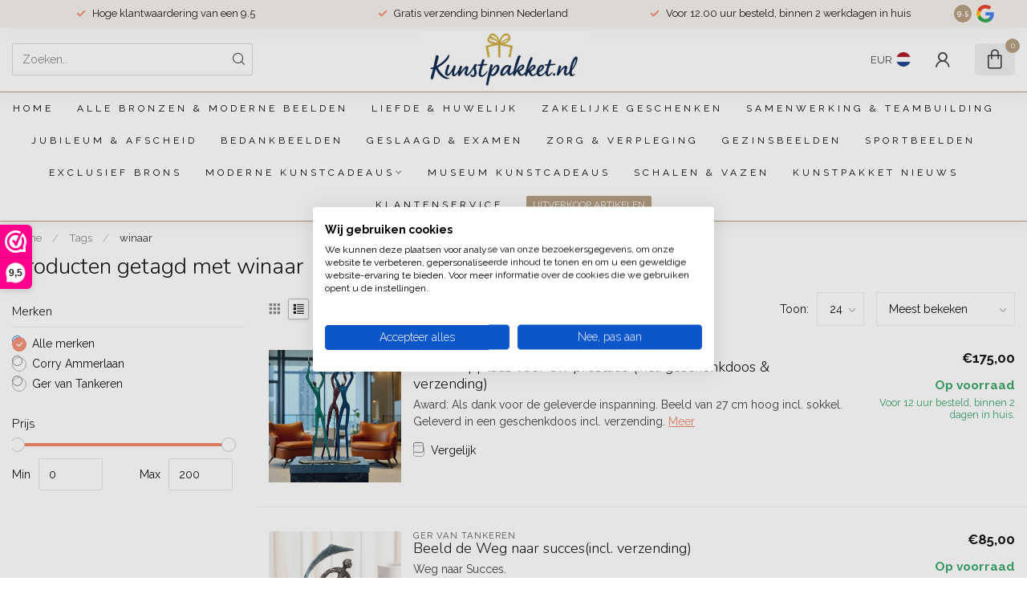

--- FILE ---
content_type: application/javascript; charset=utf-8
request_url: https://bluestars.app/widget/search.js
body_size: 8246
content:
var BluestarsWidget=function(y){"use strict";async function q(x){const{apiUrl:e,tenantId:t,product:r,messages:o,currentPageUrl:s,pageTitle:a,pageType:l,onStart:n,onDelta:i,onEnd:d,onError:u}=x,h=o.map(c=>({id:c.id,role:c.role,parts:[{type:"text",text:c.content}]}));try{const c=await fetch(`${e}/api/assistant`,{method:"POST",headers:{"Content-Type":"application/json"},body:JSON.stringify({tenantId:t,sessionId:`search-${Date.now()}`,product:r,messages:h,currentPage:{url:s,title:a,type:l}})});if(!c.ok)throw new Error(`API error: ${c.statusText}`);if(!c.body)throw new Error("No response body");await U(c.body,{onStart:n,onDelta:i,onEnd:d,onError:u})}catch(c){console.error("[STREAM] streamChat error:",c),u(c)}}async function U(x,e){const t=x.getReader(),r=new TextDecoder;let o="",s=!1;try{e:for(;;){const{done:a,value:l}=await t.read();if(a)break;for(o+=r.decode(l,{stream:!0});;){const n=o.indexOf(`

`);if(n===-1)break;const i=o.slice(0,n).trim();if(o=o.slice(n+2),!i.startsWith("data:"))continue;const d=i.slice(5).trim();if(d){if(d==="[DONE]")break e;try{const u=JSON.parse(d);switch(u.type){case"text-start":s||(e.onStart(),s=!0);break;case"text-delta":u.delta&&(s||(e.onStart(),s=!0),e.onDelta(u.delta));break;case"text-end":e.onEnd();break;default:break}}catch(u){console.error("[STREAM] Event parse error:",u),e.onError(u)}}}}s&&e.onEnd()}catch(a){throw console.error("[STREAM] Stream consumption error:",a),e.onError(a),a}finally{t.releaseLock()}}const v=document.currentScript;class w extends HTMLElement{constructor(){super(...arguments),this.config=null,this.triggers=[],this.popup=null,this.isPopupOpen=!1,this.bodyOverflow=null,this.htmlOverflow=null,this.scrollLockActive=!1,this.messages=[],this.isLoading=!1,this.isStreaming=!1}async connectedCallback(){console.log("[SEARCH] Widget initializing");try{if(this.config=await this.loadConfig(),!this.shouldBeVisible()){console.log("[SEARCH] Widget not visible (production mode disabled)");return}this.injectTenantCustomCss(),this.injectTrigger(),console.log("[SEARCH] Widget initialized")}catch(e){console.error("[SEARCH] Failed to initialize:",e)}}async loadConfig(){if(!v)throw new Error("Widget script not found");const e=v.dataset.tenantId;if(!e)throw new Error("data-tenant-id is required on widget script tag");const t=v.src?new URL(v.src).origin:v.dataset.apiUrl||"http://localhost:3000",r=`${t}/api/widget/config?tenantId=${e}`,o=await fetch(r,{cache:"no-store"});if(!o.ok)throw new Error(`Failed to fetch config: ${o.statusText}`);const s=await o.json();if(!s.search)throw new Error("Search not configured for this tenant");return{tenantId:e,apiUrl:t,anchorSelector:s.search.anchorSelector,position:s.search.position||"after",variant:s.search.variant||"button",placeholder:s.search.placeholder,label:s.search.label,iconPath:s.search.iconPath,isProduction:s.search.isProduction??!1,title:s.search.title||"Zoek met AI",compact:s.search.compact??!1,centered:s.search.centered??!1,customCss:s.search.customCss,theme:s.theme||{}}}shouldBeVisible(){var r;return new URLSearchParams(window.location.search).get("bs")==="1"||(((r=this.config)==null?void 0:r.isProduction)??!1)}injectTenantCustomCss(){var o;const e=String(((o=this.config)==null?void 0:o.customCss)||"").trim();if(!e)return;const t="bluestars-search-tenant-custom-css";if(document.getElementById(t))return;const r=document.createElement("style");r.id=t,r.textContent=e,document.head.appendChild(r),console.log("[SEARCH] Tenant custom CSS injected")}findBestAnchor(e){let t=null;for(const r of e){let o=null;try{o=document.querySelector(r)}catch(s){console.warn(`[SEARCH] Invalid anchor selector "${r}"`,s);continue}if(o&&(t||(t=o),this.isElementVisible(o)))return o}return t}isElementVisible(e){if(!(e instanceof HTMLElement)||!e.isConnected||e.getClientRects().length===0)return!1;const t=window.getComputedStyle(e);return!(t.display==="none"||t.visibility==="hidden")}injectTrigger(){var n,i;if(!this.config)return;const e=Array.isArray(this.config.anchorSelector)?this.config.anchorSelector:[this.config.anchorSelector],t=this.findBestAnchor(e);if(!t){console.warn(`[SEARCH] Anchor selector(s) "${e.join(", ")}" not found`);return}const o=(this.config.variant||"button")==="searchbox"?this.createSearchBox():this.createButton(),s=this.config.position||"after",a=this.config.centered&&s!=="replace"?document.createElement("div"):null;a&&(a.className="bluestars-search-button-wrapper",a.appendChild(o));const l=a??o;s==="replace"?t.replaceWith(l):s==="inside"?t.appendChild(l):s==="before"?(n=t.parentNode)==null||n.insertBefore(l,t):(i=t.parentNode)==null||i.insertBefore(l,t.nextSibling),this.triggers.push(o),console.log(`[SEARCH] ${this.triggers.length} trigger(s) injected`)}createButton(){var r,o,s,a,l,n;const e=document.createElement("button");e.className=(r=this.config)!=null&&r.compact?"bluestars-search-button bluestars-search-button-compact":"bluestars-search-button",e.type="button",e.title=((o=this.config)==null?void 0:o.title)||"Zoek met AI";const t=(s=this.config)!=null&&s.iconPath?`${this.config.apiUrl}/${this.config.iconPath}`:null;return(a=this.config)!=null&&a.compact?t?e.innerHTML=`<img src="${t}" alt="AI zoeken" class="bluestars-search-icon" />`:e.innerHTML='<svg width="16" height="16" viewBox="0 0 24 24" fill="none" stroke="currentColor" stroke-width="2"><circle cx="11" cy="11" r="8"></circle><path d="m21 21-4.35-4.35"></path></svg>':t?e.innerHTML=`
          <img src="${t}" alt="" class="bluestars-search-icon" />
          <span>${((l=this.config)==null?void 0:l.label)||"Zoek met AI"}</span>
        `:e.textContent=((n=this.config)==null?void 0:n.label)||"Zoek met AI",e.addEventListener("click",()=>this.openPopup()),this.injectSearchStyles(),e}createSearchBox(){var s,a,l;const e=document.createElement("form");e.className="bluestars-searchbox",e.setAttribute("role","search");const t=(s=this.config)!=null&&s.iconPath?`${this.config.apiUrl}/${this.config.iconPath}`:null,r=((a=this.config)==null?void 0:a.placeholder)||((l=this.config)==null?void 0:l.label)||"Zoek met AI";e.innerHTML=`
      <div class="bluestars-searchbox-inner">
        ${t?`<img src="${t}" alt="" class="bluestars-searchbox-icon" />`:'<svg class="bluestars-searchbox-icon" viewBox="0 0 24 24" fill="none" stroke="currentColor" stroke-width="2" aria-hidden="true"><circle cx="11" cy="11" r="8"></circle><path d="m21 21-4.35-4.35"></path></svg>'}
        <input
          type="text"
          class="bluestars-searchbox-input"
          placeholder="${r}"
          aria-label="${r}"
          autocomplete="off"
        />
        <button type="submit" class="bluestars-searchbox-button" aria-label="Zoeken">
          <svg viewBox="0 0 24 24" fill="none" stroke="currentColor" stroke-width="2" aria-hidden="true">
            <circle cx="11" cy="11" r="8"></circle>
            <path d="m21 21-4.35-4.35"></path>
          </svg>
        </button>
      </div>
    `;const o=e.querySelector(".bluestars-searchbox-input");return e.addEventListener("submit",n=>{n.preventDefault();const i=(o==null?void 0:o.value.trim())||"";i?(this.openPopup(i),o&&(o.value="")):(this.openPopup(),o==null||o.focus())}),this.injectSearchStyles(),e}injectSearchStyles(){var n,i,d,u,h,c,g,m,b,f;if(document.getElementById("bluestars-search-widget-styles"))return;const e=((i=(n=this.config)==null?void 0:n.theme)==null?void 0:i.primary)||"#0066ff",t=((u=(d=this.config)==null?void 0:d.theme)==null?void 0:u.borderRadius)||"8px",r=((c=(h=this.config)==null?void 0:h.theme)==null?void 0:c.text)||"#222222",o=((m=(g=this.config)==null?void 0:g.theme)==null?void 0:m.inputBackground)||"#ffffff",s=((f=(b=this.config)==null?void 0:b.theme)==null?void 0:f.placeholderColor)||"#9ca3af",a="#e5e7eb",l=document.createElement("style");l.id="bluestars-search-widget-styles",l.textContent=`
      .bluestars-search-button {
        display: inline-flex;
        align-items: center;
        gap: 6px;
        padding: 8px 16px;
        background: ${e};
        color: white;
        border: none;
        border-radius: ${t};
        font-size: 14px;
        font-weight: 500;
        cursor: pointer;
        transition: opacity 0.2s;
        margin-left: 8px;
      }
      .bluestars-search-button-wrapper {
        display: flex;
        justify-content: center;
        align-items: center;
        padding: 12px 0;
      }
      .bluestars-search-button-wrapper .bluestars-search-button {
        margin-left: 0;
      }
      .bluestars-search-button:hover {
        opacity: 0.9;
      }
      .bluestars-search-button-compact {
        width: 32px;
        height: 32px;
        padding: 0;
        margin: 0;
        margin-left: -40px;
        position: relative;
        z-index: 10;
        background: transparent;
        border: 1px solid #e5e7eb;
        display: inline-flex;
        align-items: center;
        justify-content: center;
        border-radius: ${t};
      }
      .bluestars-search-button-compact:hover {
        background: #f9fafb;
        opacity: 1;
      }
      .bluestars-search-button-compact .bluestars-search-icon {
        width: 18px;
        height: 18px;
        filter: none;
      }
      .bluestars-search-icon {
        width: 16px;
        height: 16px;
        filter: brightness(0) invert(1);
      }
      .bluestars-searchbox {
        width: 100%;
        display: block;
        margin: 0;
      }
      .bluestars-searchbox-inner {
        width: 100%;
        display: flex;
        align-items: center;
        gap: 8px;
        padding: 6px 10px;
        background: ${o};
        border: 1px solid ${a};
        border-radius: ${t};
        box-sizing: border-box;
      }
      .bluestars-searchbox-icon {
        width: 18px;
        height: 18px;
        flex: 0 0 auto;
      }
      .bluestars-searchbox-input {
        flex: 1;
        min-width: 0;
        border: none;
        outline: none;
        background: transparent;
        color: ${r};
        font-size: 14px;
        font-family: inherit;
      }
      .bluestars-searchbox-input::placeholder {
        color: ${s};
      }
      .bluestars-searchbox-button {
        display: inline-flex;
        align-items: center;
        justify-content: center;
        gap: 6px;
        padding: 6px 10px;
        background: ${e};
        color: #ffffff;
        border: none;
        border-radius: ${t};
        cursor: pointer;
        transition: opacity 0.2s;
        font-family: inherit;
      }
      .bluestars-searchbox-button:hover {
        opacity: 0.9;
      }
      .bluestars-searchbox-button svg {
        width: 16px;
        height: 16px;
        display: block;
      }
    `,document.head.appendChild(l)}openPopup(e){if(!this.config)return;if(this.isPopupOpen){const o=e==null?void 0:e.trim();o&&this.popup&&this.performSearch(o);return}this.isPopupOpen=!0,this.messages=[],this.popup=this.createPopup(),this.lockBodyScroll(),document.body.appendChild(this.popup);const t=this.popup.querySelector(".bluestars-input-area input"),r=e==null?void 0:e.trim();r?(t&&(t.value=r),setTimeout(()=>{this.isPopupOpen&&this.performSearch(r)},0)):setTimeout(()=>t==null?void 0:t.focus(),100)}closePopup(){var e;this.isPopupOpen&&(this.isPopupOpen=!1,(e=this.popup)==null||e.remove(),this.popup=null,this.messages=[],this.unlockBodyScroll())}createPopup(){var u,h,c,g,m,b,f;const e=document.createElement("div");e.className="bluestars-search-overlay";const t=((h=(u=this.config)==null?void 0:u.theme)==null?void 0:h.primary)||"#0066ff",r=((g=(c=this.config)==null?void 0:c.theme)==null?void 0:g.text)||"#222222",o=((b=(m=this.config)==null?void 0:m.theme)==null?void 0:b.borderRadius)||"8px",s=((f=this.config)==null?void 0:f.title)||"Zoek met AI";e.innerHTML=`
      <div class="bluestars-search-popup" data-has-results="false">
        <div class="bluestars-search-header">
          <h3 class="bluestars-search-title">${s}</h3>
          <button type="button" class="bluestars-search-close" aria-label="Sluiten">
            <svg width="20" height="20" viewBox="0 0 24 24" fill="none" stroke="currentColor" stroke-width="2">
              <line x1="18" y1="6" x2="6" y2="18"></line>
              <line x1="6" y1="6" x2="18" y2="18"></line>
            </svg>
          </button>
        </div>

        <div class="bluestars-search-messages"></div>

        <form class="bluestars-input-area">
          <div class="bluestars-input-wrapper">
            <input
              type="text"
              placeholder="Bijv: een beeldje voor iemand die van honden houdt"
              autocomplete="off"
            />
            <button class="bluestars-reset-button" type="button" aria-label="Opnieuw zoeken">
              <svg xmlns="http://www.w3.org/2000/svg" viewBox="0 0 24 24" fill="none" stroke="currentColor" stroke-width="2" stroke-linecap="round" stroke-linejoin="round">
                <path d="M3 12a9 9 0 0 1 9-9 9.75 9.75 0 0 1 6.74 2.74L21 8"/>
                <path d="M21 3v5h-5"/>
                <path d="M21 12a9 9 0 0 1-9 9 9.75 9.75 0 0 1-6.74-2.74L3 16"/>
                <path d="M8 16H3v5"/>
              </svg>
            </button>
            <button type="submit" class="bluestars-submit-button" aria-label="Zoeken">
              <svg xmlns="http://www.w3.org/2000/svg" viewBox="0 0 24 24" fill="none" stroke="currentColor" stroke-width="2" stroke-linecap="round" stroke-linejoin="round">
                <path d="m5 12 7-7 7 7"/>
                <path d="M12 19V5"/>
              </svg>
            </button>
          </div>
        </form>
      </div>
    `,this.injectPopupStyles(t,r,o),e.addEventListener("click",p=>{p.target===e&&this.closePopup()});const a=e.querySelector(".bluestars-search-close");a==null||a.addEventListener("click",()=>this.closePopup());const l=e.querySelector(".bluestars-input-area"),n=e.querySelector(".bluestars-input-area input"),i=e.querySelector(".bluestars-reset-button"),d=()=>{const p=n==null?void 0:n.value.trim();p&&p.length>0&&!this.isLoading&&(this.performSearch(p),n&&(n.value=""))};return l==null||l.addEventListener("submit",p=>{p.preventDefault(),d()}),i==null||i.addEventListener("click",()=>this.resetSearch()),n==null||n.addEventListener("keydown",p=>{p.key==="Escape"&&this.closePopup()}),e}injectPopupStyles(e,t,r){var f,p,S,$,E,C,B,A,P,L,T,M,j,H,I,z,R,O;if(document.getElementById("bluestars-search-popup-styles"))return;const o=((p=(f=this.config)==null?void 0:f.theme)==null?void 0:p.background)||"#ffffff",s=(($=(S=this.config)==null?void 0:S.theme)==null?void 0:$.borderWidth)||"1px",a=s==="0"||s==="0px",l=a?"0":s,n=a?"none":"solid",i=((C=(E=this.config)==null?void 0:E.theme)==null?void 0:C.inputAreaBackground)??"white",d=((A=(B=this.config)==null?void 0:B.theme)==null?void 0:A.inputBackground)??"white",u=((L=(P=this.config)==null?void 0:P.theme)==null?void 0:L.inputTextColor)||t,h=((M=(T=this.config)==null?void 0:T.theme)==null?void 0:M.placeholderColor)||"#9ca3af",c=((H=(j=this.config)==null?void 0:j.theme)==null?void 0:H.inputAreaBackground)??(((z=(I=this.config)==null?void 0:I.theme)==null?void 0:z.submitButtonBackground)||e),g=((O=(R=this.config)==null?void 0:R.theme)==null?void 0:O.submitButtonIconColor)||"#ffffff",m="#6b7280",b=document.createElement("style");b.id="bluestars-search-popup-styles",b.textContent=`
      .bluestars-search-overlay {
        position: fixed;
        top: 0;
        left: 0;
        right: 0;
        bottom: 0;
        background: rgba(0, 0, 0, 0.5);
        z-index: 2147483647;
        display: flex;
        align-items: center;
        justify-content: center;
        padding: 20px;
        animation: bluestars-fade-in 0.2s;
      }
      @keyframes bluestars-fade-in {
        from { opacity: 0; }
        to { opacity: 1; }
      }
      .bluestars-search-popup {
        width: 100%;
        max-width: 700px;
        max-height: 85vh;
        background: var(--bluestars-background-color);
        border-radius: ${r};
        box-shadow: 0 20px 60px rgba(0, 0, 0, 0.3);
        display: flex;
        flex-direction: column;
        animation: bluestars-slide-in 0.3s;
        --bluestars-primary-color: ${e};
        --bluestars-background-color: ${o};
        --bluestars-text-color: ${t};
        --bluestars-border-color: #e5e7eb;
        --bluestars-border-width: ${s};
        --bluestars-input-area-background: ${i};
        --bluestars-input-background: ${d};
        --bluestars-input-text-color: ${u};
        --bluestars-placeholder-color: ${h};
        --bluestars-submit-button-background: ${c};
        --bluestars-submit-button-icon-color: ${g};
        --bluestars-muted-color: ${m};
        --bluestars-all-border-width: ${l};
        --bluestars-all-border-style: ${n};
        --bluestars-messages-padding-bottom: 16px;
      }
      .bluestars-search-popup[data-has-results="true"] {
        --bluestars-messages-padding-bottom: 100px;
      }
      @keyframes bluestars-slide-in {
        from {
          transform: translateY(-20px);
          opacity: 0;
        }
        to {
          transform: translateY(0);
          opacity: 1;
        }
      }
      .bluestars-search-header {
        display: flex;
        align-items: center;
        justify-content: space-between;
        padding: 12px 16px;
        border-bottom: ${a?"none":"var(--bluestars-all-border-width) var(--bluestars-all-border-style) var(--bluestars-border-color)"};
        background: var(--bluestars-input-area-background);
      }
      .bluestars-search-title {
        margin: 0;
        font-size: 14px;
        font-weight: 600;
        color: var(--bluestars-text-color);
      }
      .bluestars-search-close {
        border: none;
        background: transparent;
        color: var(--bluestars-muted-color);
        cursor: pointer;
        padding: 4px;
        display: inline-flex;
        align-items: center;
        justify-content: center;
      }
      .bluestars-search-close svg {
        width: 18px;
        height: 18px;
      }
      .bluestars-search-messages {
        flex: 1;
        overflow-y: auto;
        padding: 16px 16px var(--bluestars-messages-padding-bottom);
        min-height: 300px;
        display: flex;
        flex-direction: column;
        gap: 14px;
        background: var(--bluestars-background-color);
        -webkit-overflow-scrolling: touch;
        overscroll-behavior: auto;
        transform: translateZ(0);
      }
      .bluestars-search-query {
        display: flex;
        align-items: center;
        gap: 8px;
        padding: 12px 16px;
        background: ${e};
        color: white;
        border-radius: ${r};
        margin-bottom: 16px;
        font-weight: 500;
      }
      .bluestars-search-intro {
        color: #6b7280;
        font-size: 14px;
        margin-bottom: 16px;
        line-height: 1.5;
      }
      .bluestars-search-text {
        color: ${t};
        font-size: 14px;
        line-height: 1.6;
        margin-bottom: 16px;
      }
      .bluestars-search-results-grid {
        display: grid;
        grid-template-columns: repeat(auto-fill, minmax(160px, 1fr));
        gap: 12px;
        margin-bottom: 16px;
      }
      .bluestars-search-product-card {
        display: flex;
        flex-direction: column;
        background: white;
        border: 1px solid #e5e7eb;
        border-radius: ${r};
        overflow: hidden;
        transition: all 0.2s;
        text-decoration: none;
        color: inherit;
      }
      .bluestars-search-product-card:hover {
        border-color: ${e};
        box-shadow: 0 4px 12px rgba(0, 0, 0, 0.1);
        transform: translateY(-2px);
      }
      .bluestars-product-image {
        width: 100%;
        height: 160px;
        object-fit: cover;
        background: #f3f4f6;
      }
      .bluestars-product-image-placeholder {
        width: 100%;
        height: 160px;
        background: #f3f4f6;
        display: flex;
        align-items: center;
        justify-content: center;
        color: #9ca3af;
        font-size: 12px;
      }
      .bluestars-product-info {
        padding: 12px;
        flex: 1;
      }
      .bluestars-product-title {
        font-size: 14px;
        font-weight: 500;
        color: ${t};
        margin: 0 0 6px 0;
        line-height: 1.4;
        display: -webkit-box;
        -webkit-line-clamp: 2;
        -webkit-box-orient: vertical;
        overflow: hidden;
      }
      .bluestars-product-price {
        font-size: 15px;
        font-weight: 600;
        color: ${e};
        margin: 0;
      }
      .bluestars-search-placeholder {
        text-align: center;
        color: #9ca3af;
        padding: 40px 20px;
        font-size: 14px;
      }
      .bluestars-loading {
        padding: 20px 24px;
        display: flex;
        align-items: center;
        gap: 8px;
      }
      .bluestars-typing-indicator {
        display: flex;
        align-items: center;
        gap: 6px;
      }
      .bluestars-typing-dot {
        position: relative;
        width: 10px;
        height: 10px;
        border-radius: 50%;
        background: var(--bluestars-primary-color);
        animation: bluestars-pulse-main 1.4s ease-in-out infinite;
      }
      .bluestars-typing-dot::before {
        content: '';
        position: absolute;
        top: 50%;
        left: 50%;
        transform: translate(-50%, -50%);
        width: 16px;
        height: 16px;
        border-radius: 50%;
        background: var(--bluestars-primary-color);
        opacity: 0.3;
        animation: bluestars-pulse-shadow 1.4s ease-in-out infinite;
        animation-delay: 0.2s;
      }
      @keyframes bluestars-pulse-main {
        0%, 100% {
          transform: translate(-50%, -50%) scale(1);
          opacity: 1;
        }
        50% {
          transform: translate(-50%, -50%) scale(1.2);
          opacity: 0.8;
        }
      }
      @keyframes bluestars-pulse-shadow {
        0%, 100% {
          transform: translate(-50%, -50%) scale(1);
          opacity: 0.3;
        }
        50% {
          transform: translate(-50%, -50%) scale(1.2);
          opacity: 0.15;
        }
      }
      .bluestars-input-area {
        padding: 16px;
        padding-bottom: calc(16px + env(safe-area-inset-bottom));
        border-top: ${a?"none":"var(--bluestars-all-border-width) var(--bluestars-all-border-style) var(--bluestars-border-color)"};
        background: var(--bluestars-input-area-background);
        position: relative;
        display: block;
      }
      .bluestars-input-wrapper {
        position: relative;
        width: 100%;
      }
      .bluestars-input-area input {
        width: 100%;
        padding: 16px 90px 16px 20px;
        border: ${a?"none":"var(--bluestars-all-border-width) var(--bluestars-all-border-style) var(--bluestars-border-color)"};
        border-radius: 8px;
        outline: none !important;
        font-size: 16px !important;
        font-family: inherit !important;
        line-height: 1.4 !important;
        box-sizing: border-box !important;
        background: var(--bluestars-input-background) !important;
        color: var(--bluestars-input-text-color) !important;
        box-shadow: none !important;
        appearance: none !important;
        -webkit-appearance: none !important;
        padding: 16px 90px 16px 20px !important;
        border: ${a?"none":"var(--bluestars-all-border-width) var(--bluestars-all-border-style) var(--bluestars-border-color)"} !important;
        border-radius: 8px !important;
      }
      .bluestars-input-area input::placeholder {
        color: var(--bluestars-placeholder-color);
      }
      .bluestars-input-area input:focus {
        border-color: var(--bluestars-primary-color) !important;
        box-shadow: none !important;
      }
      .bluestars-submit-button {
        position: absolute;
        right: 22px;
        top: 50%;
        transform: translateY(-50%);
        width: 36px;
        height: 36px;
        background: var(--bluestars-submit-button-background) !important;
        color: var(--bluestars-submit-button-icon-color) !important;
        border: none !important;
        border-radius: 50%;
        cursor: pointer;
        display: flex;
        align-items: center;
        justify-content: center;
        flex-shrink: 0;
        transition: opacity 0.2s, transform 0.1s;
        box-shadow: none !important;
        appearance: none !important;
        -webkit-appearance: none !important;
        padding: 0 !important;
        margin: 0 !important;
        line-height: 1 !important;
        box-sizing: border-box !important;
      }
      .bluestars-submit-button:hover:not(:disabled) {
        opacity: 0.9;
        transform: translateY(-50%) scale(1.05);
      }
      .bluestars-submit-button:active:not(:disabled) {
        transform: translateY(-50%) scale(0.95);
      }
      .bluestars-submit-button:disabled {
        opacity: 0.5;
        cursor: not-allowed;
      }
      .bluestars-submit-button svg {
        width: 18px;
        height: 18px;
        display: block;
        color: var(--bluestars-submit-button-icon-color) !important;
        stroke: currentColor !important;
        fill: none !important;
      }
      .bluestars-reset-button {
        position: absolute;
        right: 66px;
        top: 50%;
        transform: translateY(-50%);
        width: 36px;
        height: 36px;
        display: none;
        align-items: center;
        justify-content: center;
        background: white !important;
        border: ${a?"none":"var(--bluestars-all-border-width) var(--bluestars-all-border-style) var(--bluestars-border-color)"} !important;
        border-radius: 50%;
        cursor: pointer;
        transition: all 0.2s;
        z-index: 10;
        box-shadow: none !important;
        appearance: none !important;
        -webkit-appearance: none !important;
        padding: 0 !important;
        margin: 0 !important;
        line-height: 1 !important;
        box-sizing: border-box !important;
      }
      .bluestars-reset-button:hover {
        background: var(--bluestars-input-area-background);
        border-color: var(--bluestars-primary-color);
      }
      .bluestars-reset-button svg {
        width: 20px;
        height: 20px;
        color: var(--bluestars-text-color) !important;
        stroke: currentColor !important;
        fill: none !important;
        display: block;
      }
      .bluestars-search-popup[data-has-results="true"] .bluestars-reset-button {
        display: flex;
      }
      .bluestars-search-fade-in {
        animation: bluestars-search-fade-in 0.18s ease-out;
      }
      @keyframes bluestars-search-fade-in {
        from { opacity: 0; transform: translateY(4px); }
        to { opacity: 1; transform: translateY(0); }
      }
      @media (max-width: 768px) {
        .bluestars-search-overlay {
          padding: 0;
          align-items: stretch;
          justify-content: stretch;
        }
        .bluestars-search-popup {
          width: 100%;
          max-width: 100%;
          height: 100%;
          max-height: none;
          border-radius: 0;
        }
        .bluestars-search-header {
          padding-top: calc(12px + env(safe-area-inset-top));
        }
        .bluestars-search-messages {
          min-height: 0;
        }
      }
    `,document.head.appendChild(b)}async performSearch(e){if(!(!this.config||!this.popup)){this.isLoading=!0,this.updateSubmitButton(!0),this.messages=[{id:`user-${Date.now()}`,role:"user",content:e},{id:`assistant-${Date.now()}`,role:"assistant",content:""}],this.isStreaming=!0,this.renderMessages();try{await q({apiUrl:this.config.apiUrl,tenantId:this.config.tenantId,product:"search",messages:this.messages.filter(t=>t.role!=="assistant"||t.content!==""),currentPageUrl:window.location.href,pageTitle:document.title,pageType:void 0,onStart:()=>{console.log("[SEARCH] Stream started"),this.isStreaming=!0},onDelta:t=>{const r=this.messages[this.messages.length-1];r&&r.role==="assistant"&&(r.content+=t)},onEnd:()=>{console.log("[SEARCH] Stream ended"),this.isStreaming=!1,this.isLoading=!1,this.updateSubmitButton(!1),this.renderMessages()},onError:t=>{console.error("[SEARCH] Stream error:",t);const r=this.messages[this.messages.length-1];r&&r.role==="assistant"&&r.content===""&&(r.content="Sorry, er ging iets mis. Probeer het opnieuw."),this.isStreaming=!1,this.renderMessages(),this.isLoading=!1,this.updateSubmitButton(!1)}})}catch(t){console.error("[SEARCH] Error:",t),this.isStreaming=!1,this.isLoading=!1,this.updateSubmitButton(!1),this.renderMessages()}}}renderMessages(){if(!this.popup)return;const e=this.popup.querySelector(".bluestars-search-messages");if(!e)return;const t=this.popup.querySelector(".bluestars-search-popup");if(this.messages.length===0){e.innerHTML='<div class="bluestars-search-placeholder">Typ je zoekopdracht hierboven...</div>',t&&t.setAttribute("data-has-results","false");return}let r="";const o='<div class="bluestars-loading"><div class="bluestars-typing-indicator"><div class="bluestars-typing-dot"></div></div></div>';for(const s of this.messages)if(s.role==="user")r+=`
          <div class="bluestars-search-query">
            <svg width="16" height="16" viewBox="0 0 24 24" fill="none" stroke="currentColor" stroke-width="2">
              <circle cx="11" cy="11" r="8"></circle>
              <path d="m21 21-4.35-4.35"></path>
            </svg>
            <span>${this.escapeHtml(s.content)}</span>
          </div>
        `;else{if(this.isStreaming){r+=o;continue}const a=this.extractProducts(s.content);if(a.length>0){let n=`<div class="bluestars-search-intro">${a.length===1?"1 resultaat gevonden:":`${a.length} resultaten gevonden:`}</div>`;n+='<div class="bluestars-search-results-grid">';for(const i of a)n+=`
              <a href="${i.url}" class="bluestars-search-product-card" target="_blank" rel="noopener">
                ${i.image?`<img src="${i.image}" alt="${this.escapeHtml(i.title)}" class="bluestars-product-image" />`:'<div class="bluestars-product-image-placeholder">Geen foto</div>'}
                <div class="bluestars-product-info">
                  <h4 class="bluestars-product-title">${this.escapeHtml(i.title)}</h4>
                  ${i.price?`<p class="bluestars-product-price">${this.escapeHtml(i.price)}</p>`:""}
                </div>
              </a>
            `;n+="</div>",r+=`<div class="bluestars-search-fade-in">${n}</div>`}else s.content?r+=`<div class="bluestars-search-text bluestars-search-fade-in">${this.renderMarkdown(s.content)}</div>`:r+=o}e.innerHTML=r,t&&t.setAttribute("data-has-results","true")}extractProducts(e){const t=[];let r;const o=e.split(/\r?\n/);for(const s of o){const a=s.trim();if(!a)continue;const l=a.match(/^!\[[^\]]*\]\(([^)]+)\)/);if(l){r=l[1].trim();continue}const n=a.match(/^\*\*\[([^\]]+)\]\(([^)]+)\)\*\*(?:\s*-\s*(€[\d,\.]+))?/);if(n){const i=n[2].trim();if(i==="url"||i.includes("example.com"))continue;t.push({title:n[1].trim(),url:i,price:n[3]||void 0,image:r}),r=void 0}}return t}extractIntroText(e){const t=e.split(`
`);let r="";for(const o of t){const s=o.trim();if(/^\d+\./.test(s)||/\*\*\[/.test(s))break;s&&!s.startsWith("#")&&(r+=s+" ")}return r.trim()}updateSubmitButton(e){if(!this.popup)return;const t=this.popup.querySelector(".bluestars-submit-button");t&&(t.disabled=e)}resetSearch(){if(!this.popup)return;this.messages=[],this.isLoading=!1,this.updateSubmitButton(!1);const e=this.popup.querySelector(".bluestars-input-area input");e&&(e.value=""),this.renderMessages()}escapeHtml(e){const t=document.createElement("div");return t.textContent=e,t.innerHTML}renderMarkdown(e){let t=this.escapeHtml(e);return t=t.replace(/\[([^\]]+)\]\(([^)]+)\)/g,'<a href="$2" target="_blank" rel="noopener">$1</a>'),t=t.replace(/\*\*([^*]+)\*\*/g,"<strong>$1</strong>"),t=t.replace(/\n/g,"<br>"),t}lockBodyScroll(){this.scrollLockActive||(this.scrollLockActive=!0,this.bodyOverflow=document.body.style.overflow,this.htmlOverflow=document.documentElement.style.overflow,document.body.style.overflow="hidden",document.documentElement.style.overflow="hidden")}unlockBodyScroll(){this.scrollLockActive&&(this.scrollLockActive=!1,document.body.style.overflow=this.bodyOverflow??"",document.documentElement.style.overflow=this.htmlOverflow??"")}}customElements.get("bluestars-search")||customElements.define("bluestars-search",w);function k(){console.log("[BLUESTARS] Auto-injecting search widget");const x=document.createElement("bluestars-search");document.body.appendChild(x)}return document.readyState==="loading"?document.addEventListener("DOMContentLoaded",k):k(),y.BluestarsSearch=w,Object.defineProperty(y,Symbol.toStringTag,{value:"Module"}),y}({});


--- FILE ---
content_type: text/javascript;charset=utf-8
request_url: https://www.kunstpakket.nl/services/stats/pageview.js
body_size: -412
content:
// SEOshop 21-01-2026 13:36:53